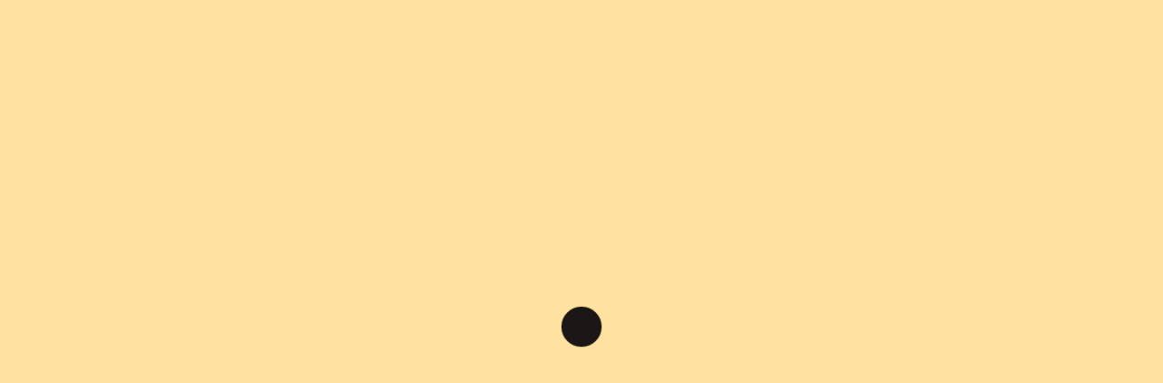

--- FILE ---
content_type: text/css
request_url: https://nibd.lt/wp-content/litespeed/ucss/cdef1df66e23903d64f026fb72f5c47c.css?ver=a1bc5
body_size: 5853
content:
@-webkit-keyframes loader3{0%{transform:scale(0)}to{transform:scale(1)}}@keyframes loader3{0%{transform:scale(0)}to{transform:scale(1)}}:root{--bgcolor:#3c1a5b}@font-face{font-display:swap;font-family:"Font Awesome 5 Brands";font-style:normal;font-weight:400;src:url(/wp-content/plugins/magic-content-box-lite/src/assets/fontawesome/fonts/fa-brands-400.eot);src:url(/wp-content/plugins/magic-content-box-lite/src/assets/fontawesome/fonts/fa-brands-400.eot?#iefix)format("embedded-opentype"),url(/wp-content/plugins/magic-content-box-lite/src/assets/fontawesome/fonts/fa-brands-400.woff2)format("woff2"),url(/wp-content/plugins/magic-content-box-lite/src/assets/fontawesome/fonts/fa-brands-400.woff)format("woff"),url(/wp-content/plugins/magic-content-box-lite/src/assets/fontawesome/fonts/fa-brands-400.ttf)format("truetype"),url(/wp-content/plugins/magic-content-box-lite/src/assets/fontawesome/fonts/fa-brands-400.svg#fontawesome)format("svg")}@font-face{font-display:swap;font-family:"Font Awesome 5 Free";font-style:normal;font-weight:400;src:url(/wp-content/plugins/magic-content-box-lite/src/assets/fontawesome/fonts/fa-regular-400.eot);src:url(/wp-content/plugins/magic-content-box-lite/src/assets/fontawesome/fonts/fa-regular-400.eot?#iefix)format("embedded-opentype"),url(/wp-content/plugins/magic-content-box-lite/src/assets/fontawesome/fonts/fa-regular-400.woff2)format("woff2"),url(/wp-content/plugins/magic-content-box-lite/src/assets/fontawesome/fonts/fa-regular-400.woff)format("woff"),url(/wp-content/plugins/magic-content-box-lite/src/assets/fontawesome/fonts/fa-regular-400.ttf)format("truetype"),url(/wp-content/plugins/magic-content-box-lite/src/assets/fontawesome/fonts/fa-regular-400.svg#fontawesome)format("svg")}@font-face{font-display:swap;font-family:"Font Awesome 5 Free";font-style:normal;font-weight:900;src:url(/wp-content/plugins/magic-content-box-lite/src/assets/fontawesome/fonts/fa-solid-900.eot);src:url(/wp-content/plugins/magic-content-box-lite/src/assets/fontawesome/fonts/fa-solid-900.eot?#iefix)format("embedded-opentype"),url(/wp-content/plugins/magic-content-box-lite/src/assets/fontawesome/fonts/fa-solid-900.woff2)format("woff2"),url(/wp-content/plugins/magic-content-box-lite/src/assets/fontawesome/fonts/fa-solid-900.woff)format("woff"),url(/wp-content/plugins/magic-content-box-lite/src/assets/fontawesome/fonts/fa-solid-900.ttf)format("truetype"),url(/wp-content/plugins/magic-content-box-lite/src/assets/fontawesome/fonts/fa-solid-900.svg#fontawesome)format("svg")}.wp-block-group,.wp-block-quote,ul{box-sizing:border-box}:where(.wp-block-group.wp-block-group-is-layout-constrained){position:relative}.wp-block-image img{box-sizing:border-box;height:auto;max-width:100%;vertical-align:bottom}.wp-block-quote{overflow-wrap:break-word}.entry-content{counter-reset:footnotes}:root{--wp--preset--font-size--normal:16px;--wp--preset--font-size--huge:42px}.has-text-align-left{text-align:left}html :where([style*=border-left-color]){border-left-style:solid}html :where([style*=border-right-width]){border-right-style:solid}html :where([style*=border-left-width]){border-left-style:solid}html :where(img[class*=wp-image-]){height:auto;max-width:100%}:where(figure){margin:0 0 1em}.fa{-moz-osx-font-smoothing:grayscale;-webkit-font-smoothing:antialiased;display:inline-block;font-style:normal;font-variant:normal;text-rendering:auto;line-height:1;font-family:"Font Awesome 5 Free";font-weight:900}.fa-home:before{content:""}.fa-search:before{content:""}@font-face{font-display:swap;font-family:"Font Awesome 5 Brands";font-style:normal;font-weight:400;src:url(/wp-content/plugins/blockspare/assets/fontawesome/fonts/fa-brands-400.eot);src:url(/wp-content/plugins/blockspare/assets/fontawesome/fonts/fa-brands-400.eot?#iefix)format("embedded-opentype"),url(/wp-content/plugins/blockspare/assets/fontawesome/fonts/fa-brands-400.woff2)format("woff2"),url(/wp-content/plugins/blockspare/assets/fontawesome/fonts/fa-brands-400.woff)format("woff"),url(/wp-content/plugins/blockspare/assets/fontawesome/fonts/fa-brands-400.ttf)format("truetype"),url(/wp-content/plugins/blockspare/assets/fontawesome/fonts/fa-brands-400.svg#fontawesome)format("svg")}@font-face{font-display:swap;font-family:"Font Awesome 5 Free";font-style:normal;font-weight:400;src:url(/wp-content/plugins/blockspare/assets/fontawesome/fonts/fa-regular-400.eot);src:url(/wp-content/plugins/blockspare/assets/fontawesome/fonts/fa-regular-400.eot?#iefix)format("embedded-opentype"),url(/wp-content/plugins/blockspare/assets/fontawesome/fonts/fa-regular-400.woff2)format("woff2"),url(/wp-content/plugins/blockspare/assets/fontawesome/fonts/fa-regular-400.woff)format("woff"),url(/wp-content/plugins/blockspare/assets/fontawesome/fonts/fa-regular-400.ttf)format("truetype"),url(/wp-content/plugins/blockspare/assets/fontawesome/fonts/fa-regular-400.svg#fontawesome)format("svg")}@font-face{font-display:swap;font-family:"Font Awesome 5 Free";font-style:normal;font-weight:900;src:url(/wp-content/plugins/blockspare/assets/fontawesome/fonts/fa-solid-900.eot);src:url(/wp-content/plugins/blockspare/assets/fontawesome/fonts/fa-solid-900.eot?#iefix)format("embedded-opentype"),url(/wp-content/plugins/blockspare/assets/fontawesome/fonts/fa-solid-900.woff2)format("woff2"),url(/wp-content/plugins/blockspare/assets/fontawesome/fonts/fa-solid-900.woff)format("woff"),url(/wp-content/plugins/blockspare/assets/fontawesome/fonts/fa-solid-900.ttf)format("truetype"),url(/wp-content/plugins/blockspare/assets/fontawesome/fonts/fa-solid-900.svg#fontawesome)format("svg")}@font-face{font-display:swap;font-family:"slick";font-weight:400;font-style:normal;src:url(/wp-content/plugins/nextgen-gallery/static/Slideshow/slick/fonts/slick.eot);src:url(/wp-content/plugins/nextgen-gallery/static/Slideshow/slick/fonts/slick.eot?#iefix)format("embedded-opentype"),url(/wp-content/plugins/nextgen-gallery/static/Slideshow/slick/fonts/slick.woff)format("woff"),url(/wp-content/plugins/nextgen-gallery/static/Slideshow/slick/fonts/slick.ttf)format("truetype"),url(/wp-content/plugins/nextgen-gallery/static/Slideshow/slick/fonts/slick.svg#slick)format("svg")}#trp-floater-ls-current-language .trp-floater-ls-disabled-language.trp-ls-disabled-language{margin-top:6px}#trp-floater-ls{overflow:hidden;height:58px;text-align:center;box-shadow:0 0 8px rgb(0 0 0/.25)}.trp-floater-ls-disabled-language.trp-ls-disabled-language{width:auto}#trp-floater-ls.trp-color-dark,#trp-floater-ls:hover{box-shadow:0 0 8px rgb(0 0 0/.25);border-radius:8px 8px 0 0}#trp-floater-ls,#trp-floater-ls:hover{position:fixed;z-index:9999999;bottom:0;display:block}#trp-floater-ls:hover{height:auto}#trp-floater-ls.trp-color-dark{background:#1e1e1e}#trp-floater-ls.trp-top-right{bottom:auto;top:0;right:10%;border-radius:0 0 5px 5px}@media screen and (max-width:1000px){#trp-floater-ls-language-list{display:flex;flex-direction:column}}@media screen and (max-width:500px){#trp-floater-ls-language-list{display:flex;flex-direction:column}#trp-floater-ls:hover .trp-language-wrap a.trp-floater-ls-disabled-language{margin-top:0}.trp-floater-ls-disabled-language{margin-top:0!important;padding-top:16px!important}}#trp-floater-ls.trp-floater-ls-codes #trp-floater-ls-current-language a,#trp-floater-ls.trp-floater-ls-codes #trp-floater-ls-language-list{text-align:center;margin-top:6px}#trp-floater-ls-language-list,.main-navigation ul .sub-menu li.menu-item-has-children>a:after,template{display:none}#trp-floater-ls .trp-language-wrap.trp-language-wrap-top{padding:10px}#trp-floater-ls:focus #trp-floater-ls-current-language,#trp-floater-ls:hover #trp-floater-ls-current-language{display:none}#trp-floater-ls:focus #trp-floater-ls-language-list,#trp-floater-ls:hover #trp-floater-ls-language-list{display:block}#trp-floater-ls-current-language a,.trp-language-wrap a{display:block;padding:10px 12px;font-size:90%}#trp-floater-ls-current-language .trp-floater-ls-disabled-language.trp-ls-disabled-language{display:block;padding:10px 24px;font-size:90%}#trp-floater-ls-current-language,#trp-floater-ls-current-language.trp-with-flags,#trp-floater-ls-language-list,#trp-floater-ls-language-list.trp-with-flags{text-align:left}#trp-floater-ls-current-language{display:block;width:100%;height:100%}.trp-language-switcher-container.trp-floater-ls-codes.trp-top-right .trp-language-wrap{padding:0 9px 9px!important}#trp-floater-ls div:not(#trp-floater-poweredby)>a{display:flex!important;flex-direction:row;flex-wrap:wrap;align-items:center}.trp-color-dark #trp-floater-ls-current-language a,.trp-color-dark #trp-floater-ls-language-list a{color:#bdbdbd;display:block;width:auto;overflow:hidden;text-overflow:ellipsis;white-space:nowrap}.trp-color-dark #trp-floater-ls-language-list .trp-language-wrap a:hover{color:#fff;background:#4f4f4f;border-radius:2px}.trp-floater-ls-disabled-language{margin-top:6px}#trp-floater-ls .trp-floater-ls-disabled-language{pointer-events:none;cursor:default}#trp-floater-ls .trp-with-flags .trp-flag-image{margin-right:5px;vertical-align:middle;height:auto;max-width:100%;display:inline;padding:0}#trp-floater-ls a{text-decoration:none}#trp-floater-ls-language-list{max-height:300px;overflow-y:auto}html{font-family:sans-serif;-webkit-tap-highlight-color:transparent;-webkit-text-size-adjust:100%;-ms-text-size-adjust:100%;text-rendering:auto;-webkit-font-smoothing:antialiased;-moz-osx-font-smoothing:grayscale;box-sizing:border-box;font-size:100%!important}body{background-color:#fff;margin:0;background:#ffd77b;background:linear-gradient(90deg,rgb(255 215 123)0,rgb(255 255 255) 50%,rgb(255 215 123) 100%)}strong{font-weight:700}h1{font-family:inherit;color:inherit;font-size:2em;margin:.67em 0;clear:both;line-height:1.3}input{font:inherit;margin:0}input::-moz-focus-inner{border:0;padding:0}input[type=search]::-webkit-search-cancel-button,input[type=search]::-webkit-search-decoration{-webkit-appearance:none}@media print{*,:after,:before{color:#000!important;text-shadow:none!important;background:0 0!important;-webkit-box-shadow:none!important;box-shadow:none!important}a,a:visited{text-decoration:underline}a[href]:after{content:" ("attr(href)")"}a[href^="#"]:after,a[href^="javascript:"]:after{content:""}blockquote,img{page-break-inside:avoid}blockquote{border:1px solid #999}img{max-width:100%!important}p{orphans:3;widows:3}}@font-face{font-display:swap;font-family:"Glyphicons Halflings";src:url(/wp-content/themes/chromenews/assets/bootstrap/fonts/glyphicons-halflings-regular.eot);src:url(/wp-content/themes/chromenews/assets/bootstrap/fonts/glyphicons-halflings-regular.eot?#iefix)format("embedded-opentype"),url(/wp-content/themes/chromenews/assets/bootstrap/fonts/glyphicons-halflings-regular.woff2)format("woff2"),url(/wp-content/themes/chromenews/assets/bootstrap/fonts/glyphicons-halflings-regular.woff)format("woff"),url(/wp-content/themes/chromenews/assets/bootstrap/fonts/glyphicons-halflings-regular.ttf)format("truetype"),url(/wp-content/themes/chromenews/assets/bootstrap/fonts/glyphicons-halflings-regular.svg#glyphicons_halflingsregular)format("svg")}*,:after,:before,input[type=search]{-webkit-box-sizing:border-box;-moz-box-sizing:border-box}input[type=search]{box-sizing:border-box}a{background-color:#fff0;text-decoration:none;color:#0987f5}a:focus,a:hover{text-decoration:underline}a:focus{outline:thin dotted;outline:5px auto -webkit-focus-ring-color;outline-offset:-2px}img{vertical-align:middle;border:0;height:auto;max-width:100%}p{margin:0 0 10px}ul{margin:0;list-style:none}ul ul{margin-bottom:0}blockquote{font-size:17.5px;border-left:.25em solid;position:relative;line-height:1.5;margin:28px 0;padding:0 0 0 1em}blockquote p:last-child{margin-bottom:0}label{display:inline-block;max-width:100%;margin-bottom:5px;font-weight:700}input[type=search]{-webkit-appearance:none}.clearfix:after,.clearfix:before{display:table;content:" "}.clearfix:after{clear:both}@-ms-viewport{width:device-width}@font-face{font-display:swap;font-family:League Spartan;src:url(http://test.nibd.lt/wp-content/themes/chromeblog/assets/LeagueSpartan-VariableFont_wght.ttf);font-weight:400}article,figure,footer,header,main,nav,section{display:block}a:active{outline:0}input[type=submit]{-webkit-appearance:button;cursor:pointer;border:0;border-radius:0;background:#fc0;color:#202020;font-size:12px;line-height:normal;height:38px;padding:5px 10px;transition:all 300ms ease-out;text-transform:uppercase;font-weight:700}.sub-menu{border-radius:15px}#menu-item-9384>a:hover,#menu-item-9635>a:hover{color:#fff!important;cursor:default}@media screen and (max-width:992px){#menu-item-9384>a:hover,#menu-item-9635>a:hover{color:#4a4a4a!important}}#menu-soc-tinklai{display:flex;flex-wrap:wrap}#menu-item-9353{margin-left:auto}#menu-item-9353>a{text-align:right}#menu-item-9349,#menu-item-9350,#menu-item-9351{align-self:flex-start;margin-right:5px}#menu-item-9354,#menu-item-9355,#menu-item-9356{align-self:flex-end;margin-left:5px}@media screen and (max-width:992px){#menu-item-9349,#menu-item-9350,#menu-item-9351,#menu-item-9352{padding-bottom:10px}#menu-soc-tinklai{text-align:left;display:block}}#menu-item-9349>a,#menu-item-9353>a{width:145px;background-color:#fff0}#menu-item-9353>a{width:195px}#menu-item-9349>a:after,#menu-item-9353>a:after{font-family:"Montserrat"!important;font-size:16px;content:"Ne imti, bet duoti";font-weight:400!important}#menu-item-9353>a:after{content:"Jaunimo centras – VAJE"}#menu-item-9349>a:hover,#menu-item-9353>a:hover{color:#febc62!important}#block-18>blockquote>p:nth-child(8)>a{border-bottom:none}body,input{color:#4a4a4a;font-size:1rem;font-size:16px}input{line-height:1.5;height:38px;border:1px solid #dcdcdc}body.aft-light-mode input[type=search]{background:rgb(255 255 255/.05)}.site-description,.site-title,body{font-family:Jost}.site-title,h1{font-weight:600}i{font-style:italic}@media not screen and (min-width:992px){blockquote{font-size:1.125em;line-height:1.33333;margin-top:2.66667em;margin-bottom:2em}}*,:after,:before{box-sizing:inherit}.clearfix::after{content:"";clear:both;display:block}body ul{margin:0}li>ul{margin-bottom:0;margin-left:1.5em}figure{margin:0 auto 15px}#af-preloader{width:100%;height:100%;position:fixed;background-color:#fff;z-index:99999999;top:0;left:0}#loader-wrapper{position:absolute;top:50%;left:50%;-webkit-transform:translate(-50%,-50%);transform:translate(-50%,-50%)}#loader,#loader::before{animation:1s infinite ease-in-out}#loader{width:50px;height:50px;border-radius:50%;margin:3em;display:inline-block;position:relative;vertical-align:middle;background-color:#fc0}#loader::before{content:"";width:100%;height:100%;border-radius:50%;position:absolute;border:10px solid rgb(255 255 255/.15);top:-10px;left:-10px;animation-name:loader3;box-sizing:content-box}body.aft-light-mode #loader::before{border-color:#fff}.main-navigation #primary-menu>li,.main-navigation .menu-desktop>ul>li{position:relative;display:inline-block;transition-duration:.5s;font-size:15px;line-height:19px;font-weight:100}.main-navigation #primary-menu>li>a,.main-navigation .menu-desktop>ul>li>a{padding:15px}@media screen and (min-width:993px){.main-navigation #primary-menu>li:last-child>a,.main-navigation .menu-desktop>ul>li:last-child>a{padding-right:0}.main-navigation #primary-menu>li.menu-item-has-children>a,.main-navigation .menu-desktop>ul>li.menu-item-has-children>a{padding-right:45px}.main-navigation #primary-menu>li.menu-item-has-children:last-child>a,.main-navigation .menu-desktop>ul>li.menu-item-has-children:last-child>a{padding-right:15px}.main-navigation #primary-menu>li.menu-item-has-children:last-child>a:after,.main-navigation .menu-desktop>ul>li.menu-item-has-children:last-child>a:after{right:0}.main-navigation ul .sub-menu li{border-top:1px solid rgb(0 0 0/.1)}}.main-navigation ul li a,body footer .secondary-footer .aft-small-social-menu ul li a:hover{color:#fff}.main-navigation ul .sub-menu li{display:block;float:none;text-align:left;text-transform:none;padding:0;position:relative}.main-navigation ul .sub-menu li:first-child{border:0}.main-navigation ul .sub-menu li a{padding:10px 15px;display:inline-block;position:relative}.ham,.ham:after,.ham:before{height:2px;background-color:#fff;-webkit-transition:all .075s ease-in-out;transition:all .075s ease-in-out}.ham{width:23px;top:50%;display:block;margin-right:auto;position:relative}.ham:after,.ham:before{position:absolute;content:"";width:100%;left:0;top:-8px}.ham:after{top:8px}.main-navigation .toggle-menu{width:40px;text-align:center;cursor:pointer;font-size:15px;display:none;padding:20px 20px 20px 0;background-color:#fff0;border:0}.main-navigation .toggle-menu:focus{outline:1px dotted #fff}.main-navigation ul li.menu-item-has-children>a:after{display:inline-block;position:absolute;right:30px;font-size:10px;font-family:"aft-icons"!important;content:""}@media only screen and (min-width:993px){.main-navigation .menu-desktop,.main-navigation .menu-desktop>ul{font-size:0;display:flex;flex-wrap:wrap}.main-navigation #primary-menu>li>a,.main-navigation .menu-desktop>ul>li>a{padding:15px 30px 15px 0}.main-navigation .menu ul ul li{width:210px}.main-navigation .menu ul ul li a{word-break:break-word}.main-navigation .menu-desktop>ul>li::after{content:"";background-color:#fc0;position:absolute;left:0;right:0;bottom:0;height:3px;width:0;transform-origin:center;transition:width ease-in .075s}.main-navigation .menu-desktop>ul>li:first-child::after{left:0}.main-navigation .menu-desktop>ul>li:hover::after{width:calc(100% - 30px)}.main-navigation .menu-desktop>ul>li:last-child:hover::after{width:calc(100% - 0px)}.main-navigation .menu ul>li>a{position:relative;display:block}.main-navigation .menu ul ul a{display:block;padding:10px;line-height:inherit}.main-navigation .menu ul ul{position:absolute;text-align:left;visibility:hidden;opacity:0;margin:0 auto;padding:0;box-shadow:0 5px 5px rgb(0 0 0/.3);-webkit-transition:top .4s;transition:top .4s}.main-navigation .menu li:focus-within>ul{visibility:visible;opacity:1;z-index:999}.main-navigation .menu li:focus>ul,.main-navigation .menu li:hover>ul{visibility:visible;opacity:1;z-index:999}.main-navigation .menu>ul>li>ul{top:110%;left:0;background-color:#fff}.main-navigation .menu>ul>li:nth-child(7n+8)>ul,.main-navigation .menu>ul>li:nth-child(7n+9)>ul{left:unset;right:30px}.main-navigation .menu>ul>li:nth-child(7n+9):last-child>ul{right:0}.main-navigation .menu>ul>li:focus-within>ul{top:100%}.main-navigation .menu>ul>li:focus>ul,.main-navigation .menu>ul>li:hover>ul{top:100%}.main-navigation .menu ul ul ul{top:-20px;left:100%;background-color:#fff;display:none}.main-navigation .menu>ul>li:nth-child(7n+9)>ul ul{left:unset;right:100%}.main-navigation ul .sub-menu li.menu-item-has-children>a:before{content:"";font-family:"aft-icons"!important;padding-left:10px;float:right;font-size:10px}.main-navigation .menu>ul>li:nth-child(7n+8)>ul li a:before,.main-navigation .menu>ul>li:nth-child(7n+9)>ul li a:before{transform:rotate(180deg);padding-right:10px;padding-left:0}.main-navigation .menu ul ul li:focus-within>ul{top:0;display:block}.main-navigation .menu ul ul li:focus>ul,.main-navigation .menu ul ul li:hover>ul{top:0;display:block}}@media only screen and (max-width:992px){.main-navigation .menu>.menu{margin:0;list-style:none;text-align:left;z-index:9999;background-color:#fff;display:none;position:absolute;top:100%;left:0;padding:20px}.main-navigation .menu>.menu>li:first-child>a{border-top:none}}a:active,a:focus,a:hover,a:visited{color:#0987f5}body a:active,body a:focus,body a:hover{text-decoration:none}a:focus:not(:hover){outline:1px dotted}a:hover{outline:0}.col-1{width:100%}.col-3{width:33.33%}.float-l{float:left}.pad,.primary-footer-area.pad{padding-left:10px;padding-right:10px}.af-container-row{margin-right:-10px;margin-left:-10px}.container-wrapper:after,.container-wrapper:before{content:"";display:table}.container-wrapper:after{clear:both}.container-wrapper{width:100%;max-width:1140px;margin:0 auto;padding-left:20px;padding-right:20px}.container-wrapper #primary{width:66.66%;padding-right:10px}body.full-width-content #primary{width:100%;padding:0;margin-bottom:20px}.af-flex-container{display:flex}.section-block-upper{display:flex;flex-wrap:wrap;align-items:flex-start;flex-direction:row}.af-breadcrumbs,body #content.container-wrapper{margin-top:20px}.entry-content{margin:0}.aft-small-social-menu{text-align:right}.aft-small-social-menu ul li{display:inline-block;vertical-align:middle}.aft-small-social-menu ul li a{font-family:"aft-icons"!important;vertical-align:middle;display:block;width:30px;height:30px;font-size:18px;line-height:30px;position:relative;text-align:center;color:#fff}.aft-small-social-menu ul li a:after{font-family:"aft-icons";font-size:18px}footer .aft-small-social-menu ul li a:hover{background-color:#000;color:#fff}footer .aft-small-social-menu ul li a[href*="facebook.com"]:hover{background-color:#3b5999}footer .aft-small-social-menu ul li a[href*="instagram.com"]:hover{background:linear-gradient(45deg,#833ab4,#fd1d1d,#feda77)}footer .aft-small-social-menu ul li a[href*="tiktok.com"]:hover{background-color:#010101}.aft-small-social-menu ul a:after{content:""}.aft-small-social-menu ul a[href*="tiktok.com"]:after{content:""}.aft-small-social-menu ul a[href*="facebook.com"]:after{content:"";color:#4267b2}.aft-small-social-menu ul a[href*="instagram.com"]:after{content:"";background:linear-gradient(45deg,#833ab4,#fd1d1d,#feda77);-webkit-background-clip:text;-webkit-text-fill-color:#fff0}.aft-small-social-menu ul a[href*="instagram.com"]:hover:after{webkit-background-clip:text;-webkit-text-fill-color:#fff}.aft-small-social-menu ul a[href*="facebook.com"]:hover:after{color:#fff!important}footer .aft-small-social-menu ul li a{color:#fff;background-color:rgb(255 255 255/.075);border-radius:10px;line-height:30px}.af-search-wrap,.search-icon{width:25px;position:relative;display:inline-block;text-align:center}.search-icon{display:block;line-height:38px;font-size:14px;color:#fff;font-weight:700;outline:0}.search-icon:active,.search-icon:focus,.search-icon:hover,.search-icon:visited{outline:0;color:#fff}.search-icon:focus,.search-icon:focus-within{outline:1px dotted}.af-search-form{background:#fff;position:absolute;right:0;top:120%;width:325px;text-align:left;visibility:hidden;opacity:0;margin:1px auto 0;padding:14px;z-index:99;border-radius:0;-webkit-transition:opacity .2s,top .4s,visibility 0s linear .4s;transition:opacity .2s,top .4s,visibility 0s linear .4s;-webkit-box-shadow:0 4px 5px 0 rgb(0 0 0/.15);box-shadow:0 4px 5px 0 rgb(0 0 0/.15)}.search-form label{width:75%;float:left;margin-bottom:0}input.search-field{float:none;width:100%;padding:0 14px;height:38px;box-sizing:border-box;border:1px solid rgb(0 0 0/.15);font-size:16px;border-radius:0;font-weight:400}input.search-field:focus{outline:1px dotted;outline-offset:-2px}.search-icon i.fa.fa-search{display:inline-block}input.search-submit{border:1px solid #fc0;border-radius:0;padding:0;height:38px;font-size:13px;width:25%;margin:0}.af-header-image.data-bg{position:relative;background-size:cover;background-position:center;background-repeat:no-repeat}.af-header-image.data-bg:before{position:absolute;content:"";top:0;left:0;height:100%;width:100%;background:#000;opacity:50%}.af-header-image.data-bg>div{position:relative}.header-image-default .af-header-image.data-bg{padding:45px 0}.site-branding .site-title{font-family:League Spartan;font-size:48px;font-weigth:500px;margin:0;line-height:1}.logo .site-description{margin-bottom:0}.header-layout-centered .offcanvas-navigaiton{display:flex}.header-layout-centered .mid-header-wrapper{padding:20px 0}.header-layout-centered .mid-bar-flex{display:flex;justify-content:center}.header-layout-centered .search-watch{display:flex;align-items:center;margin-left:auto}.header-layout-centered .search-watch .af-search-wrap{margin-right:10px;margin-left:10px}.header-layout-centered .search-watch .af-search-wrap:last-child{margin-right:0}.header-layout-centered .logo{padding:10px 0;text-align:center}.header-layout-centered .bottom-nav,.secondary-footer>div{position:relative}@media screen and (max-width:992px){.header-layout-centered .offcanvas-navigaiton{justify-content:space-between;width:100%}.header-layout-centered .search-watch{margin-left:0}}div#main-navigation-bar{background:#003bb3}.header-layout-centered .header-promotion,.secondary-footer .af-flex-container .col-1 ul{text-align:center}.screen-reader-text:focus{border-radius:3px;box-shadow:0 0 2px 2px rgb(0 0 0/.6);font-size:.875rem;font-weight:700}.chromenews-widget .wp-block-image{margin-bottom:0}.chromenews-widget{margin-bottom:20px;border-radius:15px}.aft-section-layout-background main.site-main{padding:20px;border-radius:15px}body.page main.site-main{margin-bottom:20px;padding:0}body.page.aft-section-layout-background main.site-main{padding-bottom:20px}.aft-light-mode.aft-section-layout-background .af-breadcrumbs,.aft-light-mode.aft-section-layout-background .chromenews-widget,.aft-light-mode.aft-section-layout-background .header-layout-centered .mid-header-wrapper,.aft-light-mode.aft-section-layout-background.page main.site-main,footer.site-footer{background-color:#fff}.aft-light-mode.aft-section-layout-background .site-footer .chromenews-widget{background-color:#fff;color:#000;font-family:Montserrat,sans-serif}body p,input,p{font-family:"Noto Serif",serif}input[type=submit]{font-family:Jost}.entry-header .entry-title{margin:0}ul.trail-items li a{border-bottom:1px solid #fff0;font-size:13px;color:#fff}.widget_block p:not([class])>a{border-bottom:1px solid #fc0}.widget_block p:not([class])>a:hover{border-bottom:none}.entry-content>[class*=wp-block-] a:not(.wp-block-button__link):hover,ul.trail-items li a:hover{border-bottom-color:#fc0}.aft-main-breadcrumb-wrapper.container-wrapper{padding:0}.af-wide-layout .aft-main-breadcrumb-wrapper.container-wrapper{padding-right:20px;padding-left:20px;display:none}body.full-width-content .alignwide{margin-left:calc(50% - 50vw - 10px);margin-right:calc(50% - 50vw - 10px);max-width:100vw;width:100vw}body.full-width-content.single-content-mode-boxed .alignwide{margin-left:-3.75rem;margin-right:-3.75rem;max-width:unset;width:unset}@media screen and (max-width:768px){body.full-width-content.single-content-mode-boxed .alignwide{margin-left:-1.875rem;margin-right:-1.875rem}}body.single-content-mode-boxed header.entry-header{padding-top:20px;padding-bottom:20px}body.aft-light-mode.aft-section-layout-background.single-content-mode-boxed.page header.entry-header{box-shadow:none;text-align:center}@media (min-width:769px){body.page.single-content-mode-boxed main.site-main .entry-content,body.page.single-content-mode-boxed main.site-main .entry-header{padding-right:3.75rem;padding-left:3.75rem}body.page.single-content-mode-boxed.full-width-content main.site-main .entry-content,body.page.single-content-mode-boxed.full-width-content main.site-main .entry-header{max-width:670px;margin-right:auto;margin-left:auto}}@media (max-width:768px){body.page.single-content-mode-boxed main.site-main .entry-content,body.page.single-content-mode-boxed main.site-main .entry-header,body.single-content-mode-boxed.full-width-content header.entry-header{padding-right:3.75rem;padding-left:3.75rem}}@media (max-width:544px){body.page.single-content-mode-boxed main.site-main .entry-content,body.page.single-content-mode-boxed main.site-main .entry-header{padding-left:1rem;padding-right:1rem}body.single-content-mode-boxed.full-width-content header.entry-header{padding:1rem}body.single-content-mode-boxed header.entry-header{padding:0 20px 20px}body.single-content-mode-boxed article.page .entry-content .alignwide{margin-left:-10px;margin-right:-10px;max-width:unset;width:unset}}.screen-reader-text{border:0;clip:rect(1px,1px,1px,1px);clip-path:inset(50%);height:1px;margin:-1px;overflow:hidden;padding:0;position:absolute!important;width:1px;word-wrap:normal!important}.screen-reader-text:focus{background-color:#eee;clip:auto!important;clip-path:none;color:#4a4a4a;display:block;font-size:1em;height:auto;left:5px;line-height:normal;padding:15px 23px 14px;text-decoration:none;top:5px;width:auto;z-index:100000}.af-breadcrumbs{padding:15px 20px}ul.trail-items{font-size:13px}ul.trail-items li{display:inline-block;margin-right:5px}ul.trail-items li a:hover{opacity:1;color:#fc0}ul.trail-items li:after{content:" / ";padding:0 2px;font-size:13px}ul.trail-items li:last-child:after{display:none}#scroll-up{position:fixed;z-index:8000;bottom:45px;right:20px;display:none;width:50px;height:50px;color:#202020;font-size:28px;line-height:50px;text-align:center;text-decoration:none;cursor:pointer;opacity:1!important;border-radius:50px;background-color:#fc0}#scroll-up::after,#scroll-up::before{content:"";position:absolute;left:50%;transform:translate(-50%,-50%);border-right:10px solid #fff0;border-left:10px solid #fff0}#scroll-up::before{top:50%;border-bottom:10px solid #202020;border-radius:6px}#scroll-up::after{top:55%;border-bottom:10px solid #fc0}body.custom-background.af-wide-layout{z-index:0;position:relative}footer.site-footer .primary-footer{padding-top:20px}.secondary-footer{padding:10px 0;position:relative}.secondary-footer:before{position:absolute;content:"";top:0;left:0;height:100%;width:100%;background-color:#181212}footer .secondary-footer a{color:#fff}.main-navigation .menu-desktop>ul>li a:hover,footer .secondary-footer a:hover{color:#febc62!important}.secondary-footer .af-flex-container{align-items:center}.primary-footer-area:first-child:nth-last-child(3),.primary-footer-area:first-child:nth-last-child(3)~.primary-footer-area{width:33.3333%}.aft-light-mode,.aft-light-mode .main-navigation ul .sub-menu li a,.aft-light-mode ul.trail-items li a,body footer.site-footer .color-pad{color:#4a4a4a}body.aft-light-mode{background-color:#f5f5f5}.entry-content>[class*=wp-block-] a:not(.has-text-color),.site-footer .secondary-footer a:hover{transition:all .075s linear}p a{color:#0987f5}.entry-content>[class*=wp-block-] a:not(.has-text-color){border-color:#fc0}.aft-light-mode h1.entry-title{color:#404040}.entry-content{font-size:16px;line-height:1.5}body{line-height:1.6}@media screen and (max-width:990px){.container-wrapper #primary{width:100%;padding:0}.main-navigation ul li.menu-item-has-children>a:after{display:none}.primary-footer-area:first-child:nth-last-child(3),.primary-footer-area:first-child:nth-last-child(3)~.primary-footer-area{width:50%}.main-navigation .toggle-menu{width:auto;padding:20px 7px 20px 0}.main-navigation .toggle-menu a{display:block;height:18px;outline-offset:2px}}@media screen and (max-width:768px){.secondary-footer .af-flex-container{flex-wrap:wrap}.secondary-footer .af-flex-container .aft-small-social-menu{text-align:center}#scroll-up{height:40px;width:40px}}@media screen and (max-width:600px){body.custom-background.af-wide-layout{position:static}}@media screen and (max-width:480px){.af-wide-layout .aft-main-breadcrumb-wrapper.container-wrapper,.aft-section-layout-background .chromenews-widget,.container-wrapper{padding-left:10px;padding-right:10px}.header-layout-centered .bottom-nav{display:flex;justify-content:space-between}.header-layout-centered .af-search-wrap{align-self:center}.col-3{width:100%}.aft-small-social-menu,.secondary-footer .af-flex-container{flex-wrap:wrap;text-align:center}.aft-small-social-menu{padding:5px 0;display:block}.primary-footer-area:first-child:nth-last-child(3),.primary-footer-area:first-child:nth-last-child(3)~.primary-footer-area{width:100%}.af-search-wrap{position:static}.af-search-form{width:100%}.entry-content{margin-left:0;margin-right:0}}@font-face{font-display:swap;font-family:"aft-icons";src:url(/wp-content/themes/chromenews/assets/icons/fonts/aft-icons.eot?e3nek0);src:url(/wp-content/themes/chromenews/assets/icons/fonts/aft-icons.eot?e3nek0#iefix)format("embedded-opentype"),url(/wp-content/themes/chromenews/assets/icons/fonts/aft-icons.ttf?e3nek0)format("truetype"),url(/wp-content/themes/chromenews/assets/icons/fonts/aft-icons.woff?e3nek0)format("woff"),url(/wp-content/themes/chromenews/assets/icons/fonts/aft-icons.svg?e3nek0#aft-icons)format("svg");font-weight:400;font-style:normal;font-display:block}.af-search-wrap .fa-search{font-family:"aft-icons"!important;font-style:normal;font-weight:400;font-variant:normal;text-transform:none;-webkit-font-smoothing:antialiased;-moz-osx-font-smoothing:grayscale}.af-search-wrap .fa-search::before{content:""}